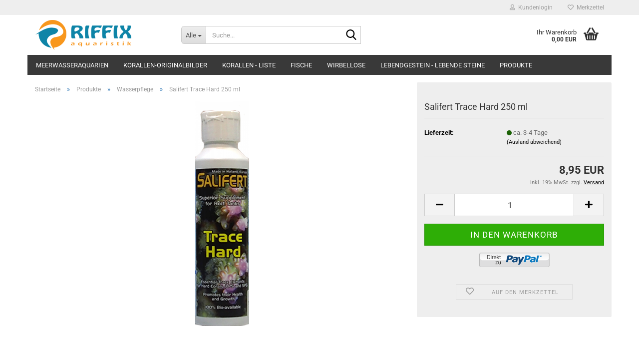

--- FILE ---
content_type: text/html; charset=utf-8
request_url: https://shop.riffix.de/salifert-trace-hard-250-ml.html
body_size: 13972
content:





	<!DOCTYPE html>
	<html xmlns="http://www.w3.org/1999/xhtml" dir="ltr" lang="de">
		
			<head>
				
					
					<!--

					=========================================================
					Shopsoftware by Gambio GmbH (c) 2005-2023 [www.gambio.de]
					=========================================================

					Gambio GmbH offers you highly scalable E-Commerce-Solutions and Services.
					The Shopsoftware is redistributable under the GNU General Public License (Version 2) [http://www.gnu.org/licenses/gpl-2.0.html].
					based on: E-Commerce Engine Copyright (c) 2006 xt:Commerce, created by Mario Zanier & Guido Winger and licensed under GNU/GPL.
					Information and contribution at http://www.xt-commerce.com

					=========================================================
					Please visit our website: www.gambio.de
					=========================================================

					-->
				

                
    

                    
                

				
					<meta name="viewport" content="width=device-width, initial-scale=1, minimum-scale=1.0" />
				

				
					<meta http-equiv="Content-Type" content="text/html; charset=utf-8" />
		<meta name="language" content="de" />
		<meta name="keywords" content="Korallen online kaufen, Seltene Korallen bestellen, golden torch, goniopora, montipora, euphyllia, doktorfische, meerwasser, Onlineshop, webshop, aquaristik shop, meerwasser fische bestellen, meerwassertiere bestellen, korallen, anemonen, wirbellose, abschäumer, rückforderpumpe, Strömungspumpe, meehrwasseraquarium, aquarium kaufen, beste aquarium, günstiger Aquarien, aquarium günstig, bodengrund, led licht, led meerwasser, wassertest, korallenfutter, heilmittel meerwasser, fischkrankheiten, fische kaufen, meerwasserfische kaufen, korallen kaufen, korallen bestellen, Versand, meerwasser versand, aquaristik Hannover, aquaristik versand," />
		<meta name="description" content="Im Riffix Shop können Sie online ein großes Sortiment an Meerwasser Tieren kaufen ✓Fische ✓Korallen ✓Technik ✓Aquarien - jetzt Meerwasserfische Versand mit GO!" />
		<title>Meerwasser Onlineshop | Korallen, Meerwasser Fische kaufen / bestellen, Acropora kaufen, Euphyllia kaufen, Golden torch, Ladengeschäft Hannover / Seelze, Shop, online, Futter, Fischkrankheiten Heilmittel, Meerwasseraquarien, Steinkorallen, Abschäumer, Wirbellose, Meerwasserfische, LED Licht, Händler, Verkäufer, Fachgeschäft.-Salifert Trace Hard 250 ml</title>
		<meta property="og:title" content="Salifert Trace Hard 250 ml" />
		<meta property="og:site_name" content="Riffix Aquaristik" />
		<meta property="og:locale" content="de_DE" />
		<meta property="og:type" content="product" />
		<meta property="og:description" content="" />
		<meta property="og:image" content="https://shop.riffix.de/images/product_images/info_images/Art04010152.png" />

				

								
									

				
					<base href="https://shop.riffix.de/" />
				

				
											
							<link rel="shortcut icon" href="https://shop.riffix.de/images/logos/favicon.ico" type="image/x-icon" />
						
									

				
											
							<link rel="apple-touch-icon" href="https://shop.riffix.de/images/logos/favicon.png" />
						
									

				
											
							<link id="main-css" type="text/css" rel="stylesheet" href="public/theme/styles/system/main.min.css?bust=1767871589" />
						
									

				
					<meta name="robots" content="index,follow" />
		<link rel="canonical" href="https://shop.riffix.de/salifert-trace-hard-250-ml.html" />
		<meta property="og:url" content="https://shop.riffix.de/salifert-trace-hard-250-ml.html">
		
				

				
									
			</head>
		
		
			<body class="page-product-info"
				  data-gambio-namespace="https://shop.riffix.de/public/theme/javascripts/system"
				  data-jse-namespace="https://shop.riffix.de/JSEngine/build"
				  data-gambio-controller="initialize"
				  data-gambio-widget="input_number responsive_image_loader transitions header image_maps modal history dropdown core_workarounds anchor"
				  data-input_number-separator=","
					>

				
					
				

				
									

				
									
		




	



	
		<div id="outer-wrapper" >
			
				<header id="header" class="navbar">
					
	





	<div id="topbar-container">
						
		
					

		
			<div class="navbar-topbar">
				
					<nav data-gambio-widget="menu link_crypter" data-menu-switch-element-position="false" data-menu-events='{"desktop": ["click"], "mobile": ["click"]}' data-menu-ignore-class="dropdown-menu">
						<ul class="nav navbar-nav navbar-right" data-menu-replace="partial">

                            <li class="navbar-topbar-item">
                                <ul id="secondaryNavigation" class="nav navbar-nav ignore-menu">
                                                                    </ul>

                                <script id="secondaryNavigation-menu-template" type="text/mustache">
                                    
                                        <ul id="secondaryNavigation" class="nav navbar-nav">
                                            <li v-for="(item, index) in items" class="navbar-topbar-item hidden-xs content-manager-item">
                                                <a href="javascript:;" :title="item.title" @click="goTo(item.content)">
                                                    <span class="fa fa-arrow-circle-right visble-xs-block"></span>
                                                    {{item.title}}
                                                </a>
                                            </li>
                                        </ul>
                                    
                                </script>
                            </li>

							
															

							
															

							
															

							
															

							
															

							
							
																	
										<li class="dropdown navbar-topbar-item first">
											<a title="Anmeldung" href="/salifert-trace-hard-250-ml.html#" class="dropdown-toggle" data-toggle-hover="dropdown" role="button" aria-label="Kundenlogin">
												
																											
															<span class="fa fa-user-o"></span>
														
																									

												&nbsp;Kundenlogin
											</a>
											




	<ul class="dropdown-menu dropdown-menu-login arrow-top">
		
			<li class="arrow"></li>
		
		
		
			<li class="dropdown-header hidden-xs">Kundenlogin</li>
		
		
		
			<li>
				<form action="https://shop.riffix.de/login.php?action=process" method="post" class="form-horizontal">
					<input type="hidden" name="return_url" value="https://shop.riffix.de/salifert-trace-hard-250-ml.html">
					<input type="hidden" name="return_url_hash" value="2ee7aa9fa9507d2580f660463609cc28465a5a3fd92d7071b47f8761be5c57cc">
					
						<div class="form-group">
                            <label for="box-login-dropdown-login-username" class="form-control sr-only">E-Mail</label>
							<input
                                autocomplete="username"
                                type="email"
                                id="box-login-dropdown-login-username"
                                class="form-control"
                                placeholder="E-Mail"
                                name="email_address"
                                oninput="this.setCustomValidity('')"
                                oninvalid="this.setCustomValidity('Bitte geben Sie eine korrekte Emailadresse ein')"
                            />
						</div>
					
					
                        <div class="form-group password-form-field" data-gambio-widget="show_password">
                            <label for="box-login-dropdown-login-password" class="form-control sr-only">Passwort</label>
                            <input autocomplete="current-password" type="password" id="box-login-dropdown-login-password" class="form-control" placeholder="Passwort" name="password" />
                            <button class="btn show-password hidden" type="button">
                                <i class="fa fa-eye" aria-hidden="true"></i>
                                <span class="sr-only">Toggle Password View</span>
                            </button>
                        </div>
					
					
						<div class="dropdown-footer row">
							
	
								
									<input type="submit" class="btn btn-primary btn-block" value="Anmelden" />
								
								<ul>
									
										<li>
											<a title="Konto erstellen" href="https://shop.riffix.de/shop.php?do=CreateRegistree">
												Konto erstellen
											</a>
										</li>
									
									
										<li>
											<a title="Passwort vergessen?" href="https://shop.riffix.de/password_double_opt.php">
												Passwort vergessen?
											</a>
										</li>
									
								</ul>
							
	

	
						</div>
					
				</form>
			</li>
		
	</ul>


										</li>
									
															

							
																	
										<li class="navbar-topbar-item">
											<a href="https://shop.riffix.de/wish_list.php" title="Merkzettel anzeigen" aria-label="Merkzettel">
												
																											
															<span class="fa fa-heart-o"></span>
														
																									

												&nbsp;Merkzettel
											</a>
										</li>
									
															

							
						</ul>
					</nav>
				
			</div>
		
	</div>




	<div class="inside">

		<div class="row">

		
												
			<div class="navbar-header" data-gambio-widget="mobile_menu">
									
							
		<div id="navbar-brand" class="navbar-brand">
			<a href="https://shop.riffix.de/" title="Riffix Aquaristik">
				<img id="main-header-logo" class="img-responsive" src="https://shop.riffix.de/images/logos/riffixlogo_logo.gif" alt="Riffix Aquaristik-Logo">
			</a>
		</div>
	
					
								
					
	
	
			
	
		<button type="button" class="navbar-toggle" aria-label="navigationbar toggle button" data-mobile_menu-target="#categories .navbar-collapse"
		        data-mobile_menu-body-class="categories-open" data-mobile_menu-toggle-content-visibility>
			<img src="public/theme/images/svgs/bars.svg" class="gx-menu svg--inject" alt="menu bars icon">
		</button>
	
	
	
		<button type="button" class="navbar-toggle cart-icon" data-mobile_menu-location="shopping_cart.php">
			<img src="public/theme/images/svgs/basket.svg" class="gx-cart-basket svg--inject" alt="shopping cart icon">
			<span class="cart-products-count hidden">
				0
			</span>
		</button>
	
	
			
			<button type="button" class="navbar-toggle" aria-label="searchbar toggle button" data-mobile_menu-target=".navbar-search" data-mobile_menu-body-class="search-open"
					data-mobile_menu-toggle-content-visibility>
				<img src="public/theme/images/svgs/search.svg" class="gx-search svg--inject" alt="search icon">
			</button>
		
	
				
			</div>
		

		
							






	<div class="navbar-search collapse">

		
						<p class="navbar-search-header dropdown-header">Suche</p>
		

		
			<form role="search" action="advanced_search_result.php" method="get" data-gambio-widget="live_search">

				<div class="navbar-search-input-group input-group">
					<div class="navbar-search-input-group-btn input-group-btn custom-dropdown" data-dropdown-trigger-change="false" data-dropdown-trigger-no-change="false">

						
							<button aria-label="Suche..." type="button" class="btn btn-default dropdown-toggle" data-toggle="dropdown" aria-haspopup="true" aria-expanded="false">
								<span class="dropdown-name">Alle</span> <span class="caret"></span>
							</button>
						

						
															
									<ul class="dropdown-menu">
																				
												<li><a href="#" data-rel="0">Alle</a></li>
											
																							
													<li><a href="#" data-rel="110">Meerwasseraquarien</a></li>
												
																							
													<li><a href="#" data-rel="40">Korallen-Originalbilder</a></li>
												
																							
													<li><a href="#" data-rel="30">Korallen - Liste</a></li>
												
																							
													<li><a href="#" data-rel="2">Fische</a></li>
												
																							
													<li><a href="#" data-rel="20">Wirbellose</a></li>
												
																							
													<li><a href="#" data-rel="119">Lebendgestein - Lebende Steine</a></li>
												
																							
													<li><a href="#" data-rel="38">Produkte</a></li>
												
																														</ul>
								
													

						
															
                                    <label for="top-search-button-categories-id" class="sr-only">Alle</label>
									<select id="top-search-button-categories-id" name="categories_id">
										<option value="0">Alle</option>
																																	
													<option value="110">Meerwasseraquarien</option>
												
																							
													<option value="40">Korallen-Originalbilder</option>
												
																							
													<option value="30">Korallen - Liste</option>
												
																							
													<option value="2">Fische</option>
												
																							
													<option value="20">Wirbellose</option>
												
																							
													<option value="119">Lebendgestein - Lebende Steine</option>
												
																							
													<option value="38">Produkte</option>
												
																														</select>
								
													

					</div>
					<input type="text" id="search-field-input" name="keywords" placeholder="Suche..." class="form-control search-input" autocomplete="off" />
					
					<button aria-label="Suche..." type="submit" class="form-control-feedback">
						<img src="public/theme/images/svgs/search.svg" class="gx-search-input svg--inject" alt="search icon">
					</button>
					

                    <label for="search-field-input" class="control-label sr-only">Suche...</label>
					

				</div>


									<input type="hidden" value="1" name="inc_subcat" />
				
				
					<div class="navbar-search-footer visible-xs-block">
						
							<button class="btn btn-primary btn-block" type="submit">
								Suche...
							</button>
						
						
							<a href="advanced_search.php" class="btn btn-default btn-block" title="Erweiterte Suche">
								Erweiterte Suche
							</a>
						
					</div>
				

				<div class="search-result-container"></div>

			</form>
		
	</div>


					

		
							
					
	<div class="custom-container">
		
			<div class="inside">
				
											
							<p style="text-align: right;">
	<br />
	&nbsp;
</p>

						
									
			</div>
		
	</div>
				
					

		
    		<!-- layout_header honeygrid -->
							
					


	<nav id="cart-container" class="navbar-cart" data-gambio-widget="menu cart_dropdown" data-menu-switch-element-position="false">
		
			<ul class="cart-container-inner">
				
					<li>
						<a href="https://shop.riffix.de/shopping_cart.php" class="dropdown-toggle">
							
								<img src="public/theme/images/svgs/basket.svg" alt="shopping cart icon" class="gx-cart-basket svg--inject">
								<span class="cart">
									Ihr Warenkorb<br />
									<span class="products">
										0,00 EUR
									</span>
								</span>
							
							
																	<span class="cart-products-count hidden">
										
									</span>
															
						</a>

						
							



	<ul class="dropdown-menu arrow-top cart-dropdown cart-empty">
		
			<li class="arrow"></li>
		
	
		
					
	
		
            <script>
            function ga4ViewCart() {
                console.log('GA4 is disabled');
            }
        </script>
    
			<li class="cart-dropdown-inside">
		
				
									
				
									
						<div class="cart-empty">
							Sie haben noch keine Artikel in Ihrem Warenkorb.
						</div>
					
								
			</li>
		
	</ul>
						
					</li>
				
			</ul>
		
	</nav>

				
					

		</div>

	</div>









	<noscript>
		<div class="alert alert-danger noscript-notice" role="alert">
			JavaScript ist in Ihrem Browser deaktiviert. Aktivieren Sie JavaScript, um alle Funktionen des Shops nutzen und alle Inhalte sehen zu können.
		</div>
	</noscript>



			
						


	<div id="categories">
		<div class="navbar-collapse collapse">
			
				<nav class="navbar-default navbar-categories" data-gambio-widget="menu">
					
						<ul class="level-1 nav navbar-nav">
                             
															
									<li class="dropdown level-1-child" data-id="110">
										
											<a class="dropdown-toggle" href="https://shop.riffix.de/meerwasseraquarien/" title="Meerwasseraquarien">
												
													Meerwasseraquarien
												
																							</a>
										
										
										
																							
													<ul data-level="2" class="level-2 dropdown-menu dropdown-menu-child">
														
															<li class="enter-category hidden-sm hidden-md hidden-lg show-more">
																
																	<a class="dropdown-toggle" href="https://shop.riffix.de/meerwasseraquarien/" title="Meerwasseraquarien">
																		
																			Meerwasseraquarien anzeigen
																		
																	</a>
																
															</li>
														
														
																																																																																																																																																			
																													
																															
																	<li class="level-2-child">
																		<a href="https://shop.riffix.de/meerwasseraquarien/aquamedic/" title="Aqua Medic">
																			Aqua Medic
																		</a>
																																			</li>
																
																															
																	<li class="level-2-child">
																		<a href="https://shop.riffix.de/meerwasseraquarien/nach-mass/" title="Nach Maß">
																			Nach Maß
																		</a>
																																			</li>
																
																													
																												
														
															<li class="enter-category hidden-more hidden-xs">
																<a class="dropdown-toggle col-xs-6"
																   href="https://shop.riffix.de/meerwasseraquarien/"
																   title="Meerwasseraquarien">Meerwasseraquarien anzeigen</a>
							
																<span class="close-menu-container col-xs-6">
																	<span class="close-flyout">
																		<i class="fa fa-close"></i>
																	</span>
																</span>
															</li>
														
													
													</ul>
												
																					
										
									</li>
								
															
									<li class="dropdown level-1-child" data-id="40">
										
											<a class="dropdown-toggle" href="https://shop.riffix.de/wysiwyg/" title="Korallen-Originalbilder">
												
													Korallen-Originalbilder
												
																							</a>
										
										
										
																							
													<ul data-level="2" class="level-2 dropdown-menu dropdown-menu-child">
														
															<li class="enter-category hidden-sm hidden-md hidden-lg show-more">
																
																	<a class="dropdown-toggle" href="https://shop.riffix.de/wysiwyg/" title="Korallen-Originalbilder">
																		
																			Korallen-Originalbilder anzeigen
																		
																	</a>
																
															</li>
														
														
																																																																																																																																																																																																															
																													
																															
																	<li class="level-2-child">
																		<a href="https://shop.riffix.de/wysiwyg/LPS-KORALLEN/" title="LPS & Weich">
																			LPS & Weich
																		</a>
																																			</li>
																
																															
																	<li class="level-2-child">
																		<a href="https://shop.riffix.de/wysiwyg/muscheln/" title="Muscheln">
																			Muscheln
																		</a>
																																			</li>
																
																															
																	<li class="level-2-child">
																		<a href="https://shop.riffix.de/wysiwyg/SPS-KORALLEN/" title="SPS">
																			SPS
																		</a>
																																			</li>
																
																													
																												
														
															<li class="enter-category hidden-more hidden-xs">
																<a class="dropdown-toggle col-xs-6"
																   href="https://shop.riffix.de/wysiwyg/"
																   title="Korallen-Originalbilder">Korallen-Originalbilder anzeigen</a>
							
																<span class="close-menu-container col-xs-6">
																	<span class="close-flyout">
																		<i class="fa fa-close"></i>
																	</span>
																</span>
															</li>
														
													
													</ul>
												
																					
										
									</li>
								
															
									<li class="dropdown level-1-child" data-id="30">
										
											<a class="dropdown-toggle" href="https://shop.riffix.de/korallen/" title="Korallen - Liste">
												
													Korallen - Liste
												
																							</a>
										
										
										
																							
													<ul data-level="2" class="level-2 dropdown-menu dropdown-menu-child">
														
															<li class="enter-category hidden-sm hidden-md hidden-lg show-more">
																
																	<a class="dropdown-toggle" href="https://shop.riffix.de/korallen/" title="Korallen - Liste">
																		
																			Korallen - Liste anzeigen
																		
																	</a>
																
															</li>
														
														
																																																																																																																																																																																																																																																																																																																																																																																																			
																													
																															
																	<li class="level-2-child">
																		<a href="https://shop.riffix.de/korallen/lps/" title="LPS">
																			LPS
																		</a>
																																			</li>
																
																															
																	<li class="level-2-child">
																		<a href="https://shop.riffix.de/korallen/sps/" title="SPS">
																			SPS
																		</a>
																																			</li>
																
																															
																	<li class="level-2-child">
																		<a href="https://shop.riffix.de/korallen/Weichkorallen/" title="Weichkorallen">
																			Weichkorallen
																		</a>
																																			</li>
																
																															
																	<li class="level-2-child">
																		<a href="https://shop.riffix.de/korallen/Zoanthus/" title="Krustenanemonen (Zoanthus)">
																			Krustenanemonen (Zoanthus)
																		</a>
																																			</li>
																
																															
																	<li class="level-2-child">
																		<a href="https://shop.riffix.de/korallen/Scheibenanemonen/" title="Scheibenanemonen">
																			Scheibenanemonen
																		</a>
																																			</li>
																
																															
																	<li class="level-2-child">
																		<a href="https://shop.riffix.de/korallen/Zylinderrosen/" title="Zylinderrosen">
																			Zylinderrosen
																		</a>
																																			</li>
																
																													
																												
														
															<li class="enter-category hidden-more hidden-xs">
																<a class="dropdown-toggle col-xs-6"
																   href="https://shop.riffix.de/korallen/"
																   title="Korallen - Liste">Korallen - Liste anzeigen</a>
							
																<span class="close-menu-container col-xs-6">
																	<span class="close-flyout">
																		<i class="fa fa-close"></i>
																	</span>
																</span>
															</li>
														
													
													</ul>
												
																					
										
									</li>
								
															
									<li class="dropdown level-1-child" data-id="2">
										
											<a class="dropdown-toggle" href="https://shop.riffix.de/meerwasserfische/" title="Fische">
												
													Fische
												
																							</a>
										
										
										
																							
													<ul data-level="2" class="level-2 dropdown-menu dropdown-menu-child">
														
															<li class="enter-category hidden-sm hidden-md hidden-lg show-more">
																
																	<a class="dropdown-toggle" href="https://shop.riffix.de/meerwasserfische/" title="Fische">
																		
																			Fische anzeigen
																		
																	</a>
																
															</li>
														
														
																																																																																																																																																																																																																																																																																																																																																																																																																																																																																																																																																																																																																																																																																																																																																																																																																																																																																																																																																																																																																																																																																																																																																																																																																																																																																																																																																																																																			
																													
																															
																	<li class="level-2-child">
																		<a href="https://shop.riffix.de/meerwasserfische/anemonenfische/" title="Anemonenfische">
																			Anemonenfische
																		</a>
																																			</li>
																
																															
																	<li class="level-2-child">
																		<a href="https://shop.riffix.de/meerwasserfische/anglerfische/" title="Anglerfische">
																			Anglerfische
																		</a>
																																			</li>
																
																															
																	<li class="level-2-child">
																		<a href="https://shop.riffix.de/meerwasserfische/Opistognathus-aurifrons-Goldstirn-Brunnenbauer--Kieferfisch/" title="Brunnenbauer">
																			Brunnenbauer
																		</a>
																																			</li>
																
																															
																	<li class="level-2-child">
																		<a href="https://shop.riffix.de/meerwasserfische/doktorfische/" title="Doktorfische">
																			Doktorfische
																		</a>
																																			</li>
																
																															
																	<li class="level-2-child">
																		<a href="https://shop.riffix.de/meerwasserfische/drueckerfische/" title="Drückerfische">
																			Drückerfische
																		</a>
																																			</li>
																
																															
																	<li class="level-2-child">
																		<a href="https://shop.riffix.de/meerwasserfische/falterfische/" title="Falterfische">
																			Falterfische
																		</a>
																																			</li>
																
																															
																	<li class="level-2-child">
																		<a href="https://shop.riffix.de/meerwasserfische/anemonenfische-11/" title="Feilenfische">
																			Feilenfische
																		</a>
																																			</li>
																
																															
																	<li class="level-2-child">
																		<a href="https://shop.riffix.de/meerwasserfische/grundeln/" title="Grundeln">
																			Grundeln
																		</a>
																																			</li>
																
																															
																	<li class="level-2-child">
																		<a href="https://shop.riffix.de/meerwasserfische/kaiserfische/" title="Kaiserfische">
																			Kaiserfische
																		</a>
																																			</li>
																
																															
																	<li class="level-2-child">
																		<a href="https://shop.riffix.de/meerwasserfische/kaninchenfische/" title="Kaninchenfische">
																			Kaninchenfische
																		</a>
																																			</li>
																
																															
																	<li class="level-2-child">
																		<a href="https://shop.riffix.de/meerwasserfische/kofferfische/" title="Kofferfische">
																			Kofferfische
																		</a>
																																			</li>
																
																															
																	<li class="level-2-child">
																		<a href="https://shop.riffix.de/meerwasserfische/korallenwaechter/" title="Korallenwächter">
																			Korallenwächter
																		</a>
																																			</li>
																
																															
																	<li class="level-2-child">
																		<a href="https://shop.riffix.de/meerwasserfische/kugelfisch/" title="Kugelfisch">
																			Kugelfisch
																		</a>
																																			</li>
																
																															
																	<li class="level-2-child">
																		<a href="https://shop.riffix.de/meerwasserfische/leierfische/" title="Leierfische">
																			Leierfische
																		</a>
																																			</li>
																
																															
																	<li class="level-2-child">
																		<a href="https://shop.riffix.de/meerwasserfische/lippfische/" title="Lippfische">
																			Lippfische
																		</a>
																																			</li>
																
																															
																	<li class="level-2-child">
																		<a href="https://shop.riffix.de/meerwasserfische/papageifische/" title="Papageifische">
																			Papageifische
																		</a>
																																			</li>
																
																															
																	<li class="level-2-child">
																		<a href="https://shop.riffix.de/meerwasserfische/riffbarsche/" title="Riffbarsche">
																			Riffbarsche
																		</a>
																																			</li>
																
																															
																	<li class="level-2-child">
																		<a href="https://shop.riffix.de/meerwasserfische/schleimfische/" title="Schleimfische">
																			Schleimfische
																		</a>
																																			</li>
																
																															
																	<li class="level-2-child">
																		<a href="https://shop.riffix.de/meerwasserfische/seenadeln/" title="Seenadeln">
																			Seenadeln
																		</a>
																																			</li>
																
																															
																	<li class="level-2-child">
																		<a href="https://shop.riffix.de/meerwasserfische/skorpionfische/" title="Skorpionfische">
																			Skorpionfische
																		</a>
																																			</li>
																
																															
																	<li class="level-2-child">
																		<a href="https://shop.riffix.de/meerwasserfische/sonstige/" title="Sonstige Fische">
																			Sonstige Fische
																		</a>
																																			</li>
																
																															
																	<li class="level-2-child">
																		<a href="https://shop.riffix.de/meerwasserfische/wimpelfische/" title="Wimpelfische">
																			Wimpelfische
																		</a>
																																			</li>
																
																													
																												
														
															<li class="enter-category hidden-more hidden-xs">
																<a class="dropdown-toggle col-xs-6"
																   href="https://shop.riffix.de/meerwasserfische/"
																   title="Fische">Fische anzeigen</a>
							
																<span class="close-menu-container col-xs-6">
																	<span class="close-flyout">
																		<i class="fa fa-close"></i>
																	</span>
																</span>
															</li>
														
													
													</ul>
												
																					
										
									</li>
								
															
									<li class="dropdown level-1-child" data-id="20">
										
											<a class="dropdown-toggle" href="https://shop.riffix.de/wirbellose/" title="Wirbellose">
												
													Wirbellose
												
																							</a>
										
										
										
																							
													<ul data-level="2" class="level-2 dropdown-menu dropdown-menu-child">
														
															<li class="enter-category hidden-sm hidden-md hidden-lg show-more">
																
																	<a class="dropdown-toggle" href="https://shop.riffix.de/wirbellose/" title="Wirbellose">
																		
																			Wirbellose anzeigen
																		
																	</a>
																
															</li>
														
														
																																																																																																																																																																																																																																																																																																																																																																																																																																																																																																																																																																																																																																																																																																																																																																											
																													
																															
																	<li class="level-2-child">
																		<a href="https://shop.riffix.de/wirbellose/Anemonen/" title="Anemonen">
																			Anemonen
																		</a>
																																			</li>
																
																															
																	<li class="level-2-child">
																		<a href="https://shop.riffix.de/wirbellose/cleaning-crew-algen-und-restefresser/" title="Cleaning Crew/ Algen und Restefresser">
																			Cleaning Crew/ Algen und Restefresser
																		</a>
																																			</li>
																
																															
																	<li class="level-2-child">
																		<a href="https://shop.riffix.de/wirbellose/Einsiedler/" title="Einsiedler">
																			Einsiedler
																		</a>
																																			</li>
																
																															
																	<li class="level-2-child">
																		<a href="https://shop.riffix.de/wirbellose/garnelen/" title="Garnelen">
																			Garnelen
																		</a>
																																			</li>
																
																															
																	<li class="level-2-child">
																		<a href="https://shop.riffix.de/wirbellose/Krabben/" title="Krabben">
																			Krabben
																		</a>
																																			</li>
																
																															
																	<li class="level-2-child">
																		<a href="https://shop.riffix.de/wirbellose/Muscheln/" title="Muscheln">
																			Muscheln
																		</a>
																																			</li>
																
																															
																	<li class="level-2-child">
																		<a href="https://shop.riffix.de/wirbellose/Rohrenwuermer/" title="Rohrenwürmer">
																			Rohrenwürmer
																		</a>
																																			</li>
																
																															
																	<li class="level-2-child">
																		<a href="https://shop.riffix.de/wirbellose/schnecken/" title="Schnecken">
																			Schnecken
																		</a>
																																			</li>
																
																															
																	<li class="level-2-child">
																		<a href="https://shop.riffix.de/wirbellose/Seehasen/" title="Seehasen">
																			Seehasen
																		</a>
																																			</li>
																
																															
																	<li class="level-2-child">
																		<a href="https://shop.riffix.de/wirbellose/Seeigel/" title="Seeigel">
																			Seeigel
																		</a>
																																			</li>
																
																															
																	<li class="level-2-child">
																		<a href="https://shop.riffix.de/wirbellose/Seesterne/" title="Seesterne">
																			Seesterne
																		</a>
																																			</li>
																
																															
																	<li class="level-2-child">
																		<a href="https://shop.riffix.de/wirbellose/sepia/" title="Seewalzen / Seegurken">
																			Seewalzen / Seegurken
																		</a>
																																			</li>
																
																													
																												
														
															<li class="enter-category hidden-more hidden-xs">
																<a class="dropdown-toggle col-xs-6"
																   href="https://shop.riffix.de/wirbellose/"
																   title="Wirbellose">Wirbellose anzeigen</a>
							
																<span class="close-menu-container col-xs-6">
																	<span class="close-flyout">
																		<i class="fa fa-close"></i>
																	</span>
																</span>
															</li>
														
													
													</ul>
												
																					
										
									</li>
								
															
									<li class="level-1-child" data-id="119">
										
											<a class="dropdown-toggle" href="https://shop.riffix.de/lebendgestein-lebende-steine/" title="Lebendgestein - Lebende Steine">
												
													Lebendgestein - Lebende Steine
												
																							</a>
										
										
										
																					
										
									</li>
								
															
									<li class="dropdown level-1-child" data-id="38">
										
											<a class="dropdown-toggle" href="https://shop.riffix.de/produkte/" title="Produkte">
												
													Produkte
												
																							</a>
										
										
										
																							
													<ul data-level="2" class="level-2 dropdown-menu dropdown-menu-child">
														
															<li class="enter-category hidden-sm hidden-md hidden-lg show-more">
																
																	<a class="dropdown-toggle" href="https://shop.riffix.de/produkte/" title="Produkte">
																		
																			Produkte anzeigen
																		
																	</a>
																
															</li>
														
														
																																																																																																																																																																																																																																																																																																																																																																																																																																																																																																																																																																																																																																																																																																																																																																																																																																																																																																			
																													
																															
																	<li class="level-2-child">
																		<a href="https://shop.riffix.de/produkte/bakterien-co/" title="Bakterien und Heilmittel">
																			Bakterien und Heilmittel
																		</a>
																																			</li>
																
																															
																	<li class="level-2-child">
																		<a href="https://shop.riffix.de/produkte/bodengrund/" title="Bodengrund">
																			Bodengrund
																		</a>
																																			</li>
																
																															
																	<li class="level-2-child">
																		<a href="https://shop.riffix.de/produkte/filtermedien/" title="Filtermedien">
																			Filtermedien
																		</a>
																																			</li>
																
																															
																	<li class="level-2-child">
																		<a href="https://shop.riffix.de/produkte/fischfutter/" title="Fischfutter">
																			Fischfutter
																		</a>
																																			</li>
																
																															
																	<li class="level-2-child">
																		<a href="https://shop.riffix.de/produkte/kleber-korallenkleber/" title="Kleber Korallenkleber">
																			Kleber Korallenkleber
																		</a>
																																			</li>
																
																															
																	<li class="level-2-child">
																		<a href="https://shop.riffix.de/produkte/korallenfutter/" title="Korallenfutter">
																			Korallenfutter
																		</a>
																																			</li>
																
																															
																	<li class="level-2-child">
																		<a href="https://shop.riffix.de/produkte/korallenpflege/" title="Korallenpflege">
																			Korallenpflege
																		</a>
																																			</li>
																
																															
																	<li class="level-2-child">
																		<a href="https://shop.riffix.de/produkte/red-sea-57/" title="RED SEA">
																			RED SEA
																		</a>
																																			</li>
																
																															
																	<li class="level-2-child">
																		<a href="https://shop.riffix.de/produkte/Riffkeramik-und-Ablegersteine/" title="Riffkeramik und Ablegersteine">
																			Riffkeramik und Ablegersteine
																		</a>
																																			</li>
																
																															
																	<li class="level-2-child">
																		<a href="https://shop.riffix.de/produkte/dekoration/" title="Rocks">
																			Rocks
																		</a>
																																			</li>
																
																															
																	<li class="level-2-child">
																		<a href="https://shop.riffix.de/produkte/salz/" title="Salz">
																			Salz
																		</a>
																																			</li>
																
																															
																	<li class="level-2-child active">
																		<a href="https://shop.riffix.de/produkte/wasserpflege/" title="Wasserpflege">
																			Wasserpflege
																		</a>
																																			</li>
																
																															
																	<li class="level-2-child">
																		<a href="https://shop.riffix.de/produkte/wassertest/" title="Wassertest">
																			Wassertest
																		</a>
																																			</li>
																
																															
																	<li class="level-2-child">
																		<a href="https://shop.riffix.de/gutscheine/" title="Gutscheine">
																			Gutscheine
																		</a>
																																			</li>
																
																													
																												
														
															<li class="enter-category hidden-more hidden-xs">
																<a class="dropdown-toggle col-xs-6"
																   href="https://shop.riffix.de/produkte/"
																   title="Produkte">Produkte anzeigen</a>
							
																<span class="close-menu-container col-xs-6">
																	<span class="close-flyout">
																		<i class="fa fa-close"></i>
																	</span>
																</span>
															</li>
														
													
													</ul>
												
																					
										
									</li>
								
														
							



	
					
				<li id="mainNavigation" class="custom custom-entries hidden-xs">
									</li>
			

            <script id="mainNavigation-menu-template" type="text/mustache">
                
				    <li id="mainNavigation" class="custom custom-entries hidden-xs">
                        <a v-for="(item, index) in items" href="javascript:;" @click="goTo(item.content)">
                            {{item.title}}
                        </a>
                    </li>
                
            </script>

						


							
							
								<li class="dropdown dropdown-more" style="display: none">
									<a class="dropdown-toggle" href="#" title="">
										Weitere
									</a>
									<ul class="level-2 dropdown-menu ignore-menu"></ul>
								</li>
							
			
						</ul>
					
				</nav>
			
		</div>
	</div>

		
					</header>
			

			
				
				

			
				<div id="wrapper">
					<div class="row">

						
							<div id="main">
								<div class="main-inside">
									
										
	
			<script type="application/ld+json">{"@context":"https:\/\/schema.org","@type":"BreadcrumbList","itemListElement":[{"@type":"ListItem","position":1,"name":"Startseite","item":"https:\/\/shop.riffix.de\/"},{"@type":"ListItem","position":2,"name":"Produkte","item":"https:\/\/shop.riffix.de\/produkte\/"},{"@type":"ListItem","position":3,"name":"Wasserpflege","item":"https:\/\/shop.riffix.de\/produkte\/wasserpflege\/"},{"@type":"ListItem","position":4,"name":"Salifert Trace Hard 250 ml","item":"https:\/\/shop.riffix.de\/salifert-trace-hard-250-ml.html"}]}</script>
	    
		<div id="breadcrumb_navi">
            				<span class="breadcrumbEntry">
													<a href="https://shop.riffix.de/" class="headerNavigation" >
								<span aria-label="Startseite">Startseite</span>
							</a>
											</span>
                <span class="breadcrumbSeparator"> &raquo; </span>            				<span class="breadcrumbEntry">
													<a href="https://shop.riffix.de/produkte/" class="headerNavigation" >
								<span aria-label="Produkte">Produkte</span>
							</a>
											</span>
                <span class="breadcrumbSeparator"> &raquo; </span>            				<span class="breadcrumbEntry">
													<a href="https://shop.riffix.de/produkte/wasserpflege/" class="headerNavigation" >
								<span aria-label="Wasserpflege">Wasserpflege</span>
							</a>
											</span>
                <span class="breadcrumbSeparator"> &raquo; </span>            				<span class="breadcrumbEntry">
													<span aria-label="Salifert Trace Hard 250 ml">Salifert Trace Hard 250 ml</span>
                        					</span>
                            		</div>
    


									

									
										<div id="shop-top-banner">
																					</div>
									

									




	
		
	

			<script type="application/ld+json">
			{"@context":"http:\/\/schema.org","@type":"Product","name":"Salifert Trace Hard 250 ml","description":"","image":["https:\/\/shop.riffix.de\/images\/product_images\/info_images\/Art04010152.png"],"url":"https:\/\/shop.riffix.de\/salifert-trace-hard-250-ml.html","itemCondition":"NewCondition","offers":{"@type":"Offer","availability":"InStock","price":"8.95","priceCurrency":"EUR","priceSpecification":{"@type":"http:\/\/schema.org\/PriceSpecification","price":"8.95","priceCurrency":"EUR","valueAddedTaxIncluded":true},"url":"https:\/\/shop.riffix.de\/salifert-trace-hard-250-ml.html","priceValidUntil":"2100-01-01 00:00:00"}}
		</script>
		<div class="product-info product-info-default row">
		
		
			<div id="product_image_layer">
			
	<div class="product-info-layer-image">
		<div class="product-info-image-inside">
										


    		<script>
            
            window.addEventListener('DOMContentLoaded', function(){
				$.extend(true, $.magnificPopup.defaults, { 
					tClose: 'Schlie&szlig;en (Esc)', // Alt text on close button
					tLoading: 'L&auml;dt...', // Text that is displayed during loading. Can contain %curr% and %total% keys
					
					gallery: { 
						tPrev: 'Vorgänger (Linke Pfeiltaste)', // Alt text on left arrow
						tNext: 'Nachfolger (Rechte Pfeiltaste)', // Alt text on right arrow
						tCounter: '%curr% von %total%' // Markup for "1 of 7" counter
						
					}
				});
			});
            
		</script>
    



	
			
	
	<div>
		<div id="product-info-layer-image" class="swiper-container" data-gambio-_widget="swiper" data-swiper-target="" data-swiper-controls="#product-info-layer-thumbnails" data-swiper-slider-options='{"breakpoints": [], "initialSlide": 0, "pagination": ".js-product-info-layer-image-pagination", "nextButton": ".js-product-info-layer-image-button-next", "prevButton": ".js-product-info-layer-image-button-prev", "effect": "fade", "autoplay": null, "initialSlide": ""}' >
			<div class="swiper-wrapper" >
			
				
											
															
																	

								
																			
																					
																	

								
									
			<div class="swiper-slide" >
				<div class="swiper-slide-inside ">
									
						<img class="img-responsive"
                                loading="lazy"
																								src="images/product_images/popup_images/Art04010152.png"
								 alt="Salifert Trace Hard 250 ml"								 title="Salifert Trace Hard 250 ml"								 data-magnifier-src="images/product_images/original_images/Art04010152.png"						/>
					
							</div>
			</div>
	
								
													
									
			</div>
			
			
				<script type="text/mustache">
					<template>
						
							{{#.}}
								<div class="swiper-slide {{className}}">
									<div class="swiper-slide-inside">
										<img loading="lazy" {{{srcattr}}} alt="{{title}}" title="{{title}}" />
									</div>
								</div>
							{{/.}}
						
					</template>
				</script>
			
			
	</div>
	
	
			
	
	</div>
	
	
			

								</div>
	</div>

			

			</div>
					

		
			<div class="product-info-content col-xs-12" data-gambio-widget="cart_handler" data-cart_handler-page="product-info">

				
					<div class="row">
						
						
							<div class="product-info-title-mobile  col-xs-12 visible-xs-block visible-sm-block">
								
									<span>Salifert Trace Hard 250 ml</span>
								

								
									<div>
																			</div>
								
							</div>
						

						
							
						

						
								
		<div class="product-info-stage col-xs-12 col-md-8 centered">

			<div id="image-collection-container">
					
		<div class="product-info-image " data-gambio-widget="image_gallery_lightbox">
			<div class="product-info-image-inside">
				


    		<script>
            
            window.addEventListener('DOMContentLoaded', function(){
				$.extend(true, $.magnificPopup.defaults, { 
					tClose: 'Schlie&szlig;en (Esc)', // Alt text on close button
					tLoading: 'L&auml;dt...', // Text that is displayed during loading. Can contain %curr% and %total% keys
					
					gallery: { 
						tPrev: 'Vorgänger (Linke Pfeiltaste)', // Alt text on left arrow
						tNext: 'Nachfolger (Rechte Pfeiltaste)', // Alt text on right arrow
						tCounter: '%curr% von %total%' // Markup for "1 of 7" counter
						
					}
				});
			});
            
		</script>
    



	
			
	
	<div>
		<div id="product_image_swiper" class="swiper-container" data-gambio-widget="swiper" data-swiper-target="" data-swiper-controls="#product_thumbnail_swiper, #product_thumbnail_swiper_mobile" data-swiper-slider-options='{"breakpoints": [], "initialSlide": 0, "pagination": ".js-product_image_swiper-pagination", "nextButton": ".js-product_image_swiper-button-next", "prevButton": ".js-product_image_swiper-button-prev", "effect": "fade", "autoplay": null}' >
			<div class="swiper-wrapper" >
			
				
											
															
																	

								
																	

								
									
			<div class="swiper-slide" >
				<div class="swiper-slide-inside ">
									
						<a onclick="return false" href="images/product_images/original_images/Art04010152.png" title="Salifert Trace Hard 250 ml">
							<img class="img-responsive"
                                    loading="lazy"
																											src="images/product_images/info_images/Art04010152.png"
									 alt="Salifert Trace Hard 250 ml"									 title="Salifert Trace Hard 250 ml"									 data-magnifier-src="images/product_images/original_images/Art04010152.png"							/>
						</a>
					
							</div>
			</div>
	
								
													
									
			</div>
			
			
				<script type="text/mustache">
					<template>
						
							{{#.}}
								<div class="swiper-slide {{className}}">
									<div class="swiper-slide-inside">
										<img loading="lazy" {{{srcattr}}} alt="{{title}}" title="{{title}}" />
									</div>
								</div>
							{{/.}}
						
					</template>
				</script>
			
			
	</div>
	
	
			
	
	</div>
	
	
			

			</div>
			<input type="hidden" id="current-gallery-hash" value="af38b31f6fe421ea280cbdaf56a545bf">
		</div>
	

			</div>

			
                
							

		</div>
	

						
						
						
														<div class="product-info-details col-xs-12 col-md-4" data-gambio-widget="stickybox product_min_height_fix">
				
								
									<div class="loading-overlay"></div>
									<div class="magnifier-overlay"></div>
									<div class="magnifier-target">
										<div class="preloader"></div>
									</div>
								

								
																	
				
								
									
								
								
								
									<form action="product_info.php?gm_boosted_product=salifert-trace-hard-250-ml&amp;products_id=606&amp;action=add_product" class="form-horizontal js-product-form product-info">
										<input type="hidden" id="update-gallery-hash" name="galleryHash" value="">
										
											<div class="hidden-xs hidden-sm ribbon-spacing">
												
																									
											</div>
										
										
										
    
											<h1 class="product-info-title-desktop  hidden-xs hidden-sm">Salifert Trace Hard 250 ml</h1>
										
					
										
																							
													<dl class="dl-horizontal">
														
																
		<dt class="col-xs-4 text-left model-number"  style="display: none" >
			Art.Nr.:
		</dt>
		<dd class="col-xs-8 model-number model-number-text"  style="display: none" >
			
		</dd>
	
														

														
																
		<dt class="col-xs-4 text-left">
			
				<span>
					Lieferzeit:
				</span>
			
		</dt>
		<dd class="col-xs-8">
							
					<span class="img-shipping-time">
						<img loading="lazy" src="images/icons/status/green.png" alt="ca. 3-4 Tage" />
					</span>
				
						
				<span class="products-shipping-time-value">
					ca. 3-4 Tage 
				</span>
			
			
			
				<a class="js-open-modal text-small abroad-shipping-info" data-modal-type="iframe" data-modal-settings='{"title": "Lieferzeit:"}' href="popup/Versand-und-Zahlungsbedingungen.html" rel="nofollow">
					(Ausland abweichend)
				</a>
			
			
					</dd>
	
														

														
															
    <dt class="col-xs-4 text-left products-quantity"  style="display: none">
        Lagerbestand:
    </dt>
    <dd class="col-xs-8 products-quantity"  style="display: none">
        
            <span class="products-quantity-value">
                
            </span>
        
                    
                Stück
            
            </dd>

														
	
														
															
	
														
							
														
																													

														
																													
													</dl>
												
																					
					
										
											
										
					
										
											
<div class="modifiers-selection">
        </div>

										
					
										
											
										
					
										
											
	
										
					
										
																					
					
										
																					
					
										
                                                                                            <div class="cart-error-msg alert alert-danger" role="alert"></div>
                                            										
					
										
											<div class="price-container">
												
													<div class="price-calc-container" id="attributes-calc-price">

														
															


	<div class="current-price-container">
		
							8,95 EUR

									
	</div>
	
		<p class="tax-shipping-text text-small">
			inkl. 19% MwSt. zzgl. 
				<a class="gm_shipping_link lightbox_iframe" href="https://shop.riffix.de/popup/Versand-und-Zahlungsbedingungen.html"
						target="_self"
						rel="nofollow"
						data-modal-settings='{"title":"Versand", "sectionSelector": ".content_text", "bootstrapClass": "modal-lg"}'>
					<span style="text-decoration:underline">Versand</span>
		        </a>
		</p>
	
														
							
														
																															
																																	
																													
															
    
																



	<div class="row">
		<input type="hidden" name="products_id" id="products-id" value="606" />
					
				<div class="input-number" data-type="float" data-stepping="1">
	
					
											
					
						<div class="input-group">
                            <a role="button" aria-label="Menge reduzieren" class="btn btn-default btn-lg btn-minus"><span class="fa fa-minus"></span></a>
							<input aria-label="Anzahl" type="number" step="1" class="form-control input-lg pull-right js-calculate-qty" value="1" id="attributes-calc-quantity" name="products_qty" />
							<a role="button" aria-label="Menge erhöhen" class="input-group-btn btn btn-default btn-lg btn-plus"><span class="fa fa-plus"></span></a>
						</div>
					
	
				</div>
			
			
			
				<div class="button-container">
					<input name="btn-add-to-cart" type="submit" class="btn btn-lg btn-buy btn-block js-btn-add-to-cart" value="In den Warenkorb" title="In den Warenkorb" />
					<button name="btn-add-to-cart-fake" onClick="void(0)" class="btn-add-to-cart-fake btn btn-lg btn-buy btn-block " value="" title="In den Warenkorb" style="display: none; margin-top: 0" >In den Warenkorb</button>
				</div>
			
				
		
				<div class="paypal-ec-button-container">
			<img class="paypal-ec-button" src="https://shop.riffix.de/images/icons/paypal/SilverBtn_DE.png" alt="PayPal ECS"
                 loading="lazy"
				 data-gambio-widget="paypal_ec_button"
				 data-paypal_ec_button-page="product"
				 data-paypal_ec_button-redirect="false"
				 data-paypal_ec_button-display-cart="true"/>
		</div>
				

		
    
		
	<div class="paypal-installments paypal-installments-product" data-ppinst-pos="product" data-partner-attribution-id="GambioGmbH_Cart_Hub_PPXO"></div>
	<div id="easycredit-ratenrechner-product" class="easycredit-rr-container"
		 data-easycredithub-namespace="GXModules/Gambio/Hub/Build/Shop/Themes/All/Javascript/easycredithub"
		 data-easycredithub-widget="easycreditloader"></div>


		<div class="product-info-links">
			
									
						<div class="wishlist-container">
							<a href="#" class="btn-wishlist btn btn-block btn-sm " title="Auf den Merkzettel">
								<span class="col-xs-2 btn-icon">
									<i class="fa fa-heart-o"></i> 
								</span>
								
								<span class="col-xs-10 btn-text">
									Auf den Merkzettel
								</span>
							</a>
						</div>
					
							

			
							

			
							
		</div>
		
		
			<script id="product-details-text-phrases" type="application/json">
				{
					"productsInCartSuffix": " Artikel im Warenkorb", "showCart": "Warenkorb anzeigen"
				}
			</script>
		
	</div>

															
    
														
							
													</div>
												
											</div>
										
					
									</form>
								
							</div>
						
			
						
							<div class="product-info-description col-md-8" data-gambio-widget="tabs">
								



	
			

	
								

	
			

							</div>
						
			
						
													
			
						
							<div class="product-info-share col-md-8">
									
		<div data-gambio-widget="social_share"
		     data-social_share-whatsapp		     data-social_share-facebook		     		     >
		</div>
	
							</div>
						
			
						
													
			
					</div><!-- // .row -->
				
			</div><!-- // .product-info-content -->
		
	
		
			<div class="product-info-listings col-xs-12 clearfix" data-gambio-widget="product_hover">
				
	
		
	

	
		
	
	
	
		
	
	
	
			
	
	
			
			</div>
		
	
	</div><!-- // .product-info -->

	

								</div>
							</div>
						

						
							
    <aside id="left">
        
                            <div id="gm_box_pos_1" class="gm_box_container">


	<div class="box box-categories panel panel-default">
		<nav class="navbar-categories-left"
			 data-gambio-widget="menu"
			 data-menu-menu-type="vertical"
			 data-menu-unfold-level="0"
			 data-menu-accordion="true"
			 data-menu-show-all-link="true"
		>

			
				<ul class="level-1 nav">
					

					
													<li class="dropdown level-1-child"
								data-id="110">
								<a class="dropdown-toggle "
								   href="https://shop.riffix.de/meerwasseraquarien/"
								   title="Meerwasseraquarien">
																		Meerwasseraquarien								</a>

																	<ul data-level="2" class="level-2 dropdown-menu dropdown-menu-child">
										<li class="enter-category show">
											<a class="dropdown-toggle"
											   href="https://shop.riffix.de/meerwasseraquarien/"
											   title="Meerwasseraquarien">Meerwasseraquarien anzeigen</a>
										</li>

										
													<li class="level-2-child"
								data-id="112">
								<a class="dropdown-toggle "
								   href="https://shop.riffix.de/meerwasseraquarien/aquamedic/"
								   title="Aqua Medic">
																		Aqua Medic								</a>

								
							</li>
													<li class="level-2-child"
								data-id="111">
								<a class="dropdown-toggle "
								   href="https://shop.riffix.de/meerwasseraquarien/nach-mass/"
								   title="Nach Maß">
																		Nach Maß								</a>

								
							</li>
											
									</ul>
								
							</li>
													<li class="dropdown level-1-child"
								data-id="40">
								<a class="dropdown-toggle "
								   href="https://shop.riffix.de/wysiwyg/"
								   title="Korallen-Originalbilder">
																		Korallen-Originalbilder								</a>

																	<ul data-level="2" class="level-2 dropdown-menu dropdown-menu-child">
										<li class="enter-category show">
											<a class="dropdown-toggle"
											   href="https://shop.riffix.de/wysiwyg/"
											   title="Korallen-Originalbilder">Korallen-Originalbilder anzeigen</a>
										</li>

										
													<li class="level-2-child"
								data-id="104">
								<a class="dropdown-toggle "
								   href="https://shop.riffix.de/wysiwyg/LPS-KORALLEN/"
								   title="LPS &amp; Weich">
																		LPS &amp; Weich								</a>

								
							</li>
													<li class="level-2-child"
								data-id="109">
								<a class="dropdown-toggle "
								   href="https://shop.riffix.de/wysiwyg/muscheln/"
								   title="Muscheln">
																		Muscheln								</a>

								
							</li>
													<li class="level-2-child"
								data-id="103">
								<a class="dropdown-toggle "
								   href="https://shop.riffix.de/wysiwyg/SPS-KORALLEN/"
								   title="SPS">
																		SPS								</a>

								
							</li>
											
									</ul>
								
							</li>
													<li class="dropdown level-1-child"
								data-id="30">
								<a class="dropdown-toggle "
								   href="https://shop.riffix.de/korallen/"
								   title="Korallen - Liste">
																		Korallen - Liste								</a>

																	<ul data-level="2" class="level-2 dropdown-menu dropdown-menu-child">
										<li class="enter-category show">
											<a class="dropdown-toggle"
											   href="https://shop.riffix.de/korallen/"
											   title="Korallen - Liste">Korallen - Liste anzeigen</a>
										</li>

										
													<li class="level-2-child"
								data-id="32">
								<a class="dropdown-toggle "
								   href="https://shop.riffix.de/korallen/lps/"
								   title="LPS">
																		LPS								</a>

								
							</li>
													<li class="level-2-child"
								data-id="31">
								<a class="dropdown-toggle "
								   href="https://shop.riffix.de/korallen/sps/"
								   title="SPS">
																		SPS								</a>

								
							</li>
													<li class="level-2-child"
								data-id="33">
								<a class="dropdown-toggle "
								   href="https://shop.riffix.de/korallen/Weichkorallen/"
								   title="Weichkorallen">
																		Weichkorallen								</a>

								
							</li>
													<li class="level-2-child"
								data-id="34">
								<a class="dropdown-toggle "
								   href="https://shop.riffix.de/korallen/Zoanthus/"
								   title="Krustenanemonen (Zoanthus)">
																		Krustenanemonen (Zoanthus)								</a>

								
							</li>
													<li class="level-2-child"
								data-id="36">
								<a class="dropdown-toggle "
								   href="https://shop.riffix.de/korallen/Scheibenanemonen/"
								   title="Scheibenanemonen">
																		Scheibenanemonen								</a>

								
							</li>
													<li class="level-2-child"
								data-id="35">
								<a class="dropdown-toggle "
								   href="https://shop.riffix.de/korallen/Zylinderrosen/"
								   title="Zylinderrosen">
																		Zylinderrosen								</a>

								
							</li>
											
									</ul>
								
							</li>
													<li class="dropdown level-1-child"
								data-id="2">
								<a class="dropdown-toggle "
								   href="https://shop.riffix.de/meerwasserfische/"
								   title="Fische">
																		Fische								</a>

																	<ul data-level="2" class="level-2 dropdown-menu dropdown-menu-child">
										<li class="enter-category show">
											<a class="dropdown-toggle"
											   href="https://shop.riffix.de/meerwasserfische/"
											   title="Fische">Fische anzeigen</a>
										</li>

										
													<li class="level-2-child"
								data-id="3">
								<a class="dropdown-toggle "
								   href="https://shop.riffix.de/meerwasserfische/anemonenfische/"
								   title="Anemonenfische">
																		Anemonenfische								</a>

								
							</li>
													<li class="level-2-child"
								data-id="4">
								<a class="dropdown-toggle "
								   href="https://shop.riffix.de/meerwasserfische/anglerfische/"
								   title="Anglerfische">
																		Anglerfische								</a>

								
							</li>
													<li class="level-2-child"
								data-id="19">
								<a class="dropdown-toggle "
								   href="https://shop.riffix.de/meerwasserfische/Opistognathus-aurifrons-Goldstirn-Brunnenbauer--Kieferfisch/"
								   title="Brunnenbauer">
																		Brunnenbauer								</a>

								
							</li>
													<li class="level-2-child"
								data-id="5">
								<a class="dropdown-toggle "
								   href="https://shop.riffix.de/meerwasserfische/doktorfische/"
								   title="Doktorfische">
																		Doktorfische								</a>

								
							</li>
													<li class="level-2-child"
								data-id="6">
								<a class="dropdown-toggle "
								   href="https://shop.riffix.de/meerwasserfische/drueckerfische/"
								   title="Drückerfische">
																		Drückerfische								</a>

								
							</li>
													<li class="level-2-child"
								data-id="8">
								<a class="dropdown-toggle "
								   href="https://shop.riffix.de/meerwasserfische/falterfische/"
								   title="Falterfische">
																		Falterfische								</a>

								
							</li>
													<li class="level-2-child"
								data-id="11">
								<a class="dropdown-toggle "
								   href="https://shop.riffix.de/meerwasserfische/anemonenfische-11/"
								   title="Feilenfische">
																		Feilenfische								</a>

								
							</li>
													<li class="level-2-child"
								data-id="12">
								<a class="dropdown-toggle "
								   href="https://shop.riffix.de/meerwasserfische/grundeln/"
								   title="Grundeln">
																		Grundeln								</a>

								
							</li>
													<li class="level-2-child"
								data-id="7">
								<a class="dropdown-toggle "
								   href="https://shop.riffix.de/meerwasserfische/kaiserfische/"
								   title="Kaiserfische">
																		Kaiserfische								</a>

								
							</li>
													<li class="level-2-child"
								data-id="73">
								<a class="dropdown-toggle "
								   href="https://shop.riffix.de/meerwasserfische/kaninchenfische/"
								   title="Kaninchenfische">
																		Kaninchenfische								</a>

								
							</li>
													<li class="level-2-child"
								data-id="58">
								<a class="dropdown-toggle "
								   href="https://shop.riffix.de/meerwasserfische/kofferfische/"
								   title="Kofferfische">
																		Kofferfische								</a>

								
							</li>
													<li class="level-2-child"
								data-id="14">
								<a class="dropdown-toggle "
								   href="https://shop.riffix.de/meerwasserfische/korallenwaechter/"
								   title="Korallenwächter">
																		Korallenwächter								</a>

								
							</li>
													<li class="level-2-child"
								data-id="118">
								<a class="dropdown-toggle "
								   href="https://shop.riffix.de/meerwasserfische/kugelfisch/"
								   title="Kugelfisch">
																		Kugelfisch								</a>

								
							</li>
													<li class="level-2-child"
								data-id="9">
								<a class="dropdown-toggle "
								   href="https://shop.riffix.de/meerwasserfische/leierfische/"
								   title="Leierfische">
																		Leierfische								</a>

								
							</li>
													<li class="level-2-child"
								data-id="15">
								<a class="dropdown-toggle "
								   href="https://shop.riffix.de/meerwasserfische/lippfische/"
								   title="Lippfische">
																		Lippfische								</a>

								
							</li>
													<li class="level-2-child"
								data-id="16">
								<a class="dropdown-toggle "
								   href="https://shop.riffix.de/meerwasserfische/papageifische/"
								   title="Papageifische">
																		Papageifische								</a>

								
							</li>
													<li class="level-2-child"
								data-id="46">
								<a class="dropdown-toggle "
								   href="https://shop.riffix.de/meerwasserfische/riffbarsche/"
								   title="Riffbarsche">
																		Riffbarsche								</a>

								
							</li>
													<li class="level-2-child"
								data-id="17">
								<a class="dropdown-toggle "
								   href="https://shop.riffix.de/meerwasserfische/schleimfische/"
								   title="Schleimfische">
																		Schleimfische								</a>

								
							</li>
													<li class="level-2-child"
								data-id="117">
								<a class="dropdown-toggle "
								   href="https://shop.riffix.de/meerwasserfische/seenadeln/"
								   title="Seenadeln">
																		Seenadeln								</a>

								
							</li>
													<li class="level-2-child"
								data-id="18">
								<a class="dropdown-toggle "
								   href="https://shop.riffix.de/meerwasserfische/skorpionfische/"
								   title="Skorpionfische">
																		Skorpionfische								</a>

								
							</li>
													<li class="level-2-child"
								data-id="13">
								<a class="dropdown-toggle "
								   href="https://shop.riffix.de/meerwasserfische/sonstige/"
								   title="Sonstige Fische">
																		Sonstige Fische								</a>

								
							</li>
													<li class="level-2-child"
								data-id="72">
								<a class="dropdown-toggle "
								   href="https://shop.riffix.de/meerwasserfische/wimpelfische/"
								   title="Wimpelfische">
																		Wimpelfische								</a>

								
							</li>
											
									</ul>
								
							</li>
													<li class="dropdown level-1-child"
								data-id="20">
								<a class="dropdown-toggle "
								   href="https://shop.riffix.de/wirbellose/"
								   title="Wirbellose">
																		Wirbellose								</a>

																	<ul data-level="2" class="level-2 dropdown-menu dropdown-menu-child">
										<li class="enter-category show">
											<a class="dropdown-toggle"
											   href="https://shop.riffix.de/wirbellose/"
											   title="Wirbellose">Wirbellose anzeigen</a>
										</li>

										
													<li class="level-2-child"
								data-id="28">
								<a class="dropdown-toggle "
								   href="https://shop.riffix.de/wirbellose/Anemonen/"
								   title="Anemonen">
																		Anemonen								</a>

								
							</li>
													<li class="level-2-child"
								data-id="102">
								<a class="dropdown-toggle "
								   href="https://shop.riffix.de/wirbellose/cleaning-crew-algen-und-restefresser/"
								   title="Cleaning Crew/ Algen und Restefresser">
																		Cleaning Crew/ Algen und Restefresser								</a>

								
							</li>
													<li class="level-2-child"
								data-id="22">
								<a class="dropdown-toggle "
								   href="https://shop.riffix.de/wirbellose/Einsiedler/"
								   title="Einsiedler">
																		Einsiedler								</a>

								
							</li>
													<li class="level-2-child"
								data-id="47">
								<a class="dropdown-toggle "
								   href="https://shop.riffix.de/wirbellose/garnelen/"
								   title="Garnelen">
																		Garnelen								</a>

								
							</li>
													<li class="level-2-child"
								data-id="23">
								<a class="dropdown-toggle "
								   href="https://shop.riffix.de/wirbellose/Krabben/"
								   title="Krabben">
																		Krabben								</a>

								
							</li>
													<li class="level-2-child"
								data-id="29">
								<a class="dropdown-toggle "
								   href="https://shop.riffix.de/wirbellose/Muscheln/"
								   title="Muscheln">
																		Muscheln								</a>

								
							</li>
													<li class="level-2-child"
								data-id="27">
								<a class="dropdown-toggle "
								   href="https://shop.riffix.de/wirbellose/Rohrenwuermer/"
								   title="Rohrenwürmer">
																		Rohrenwürmer								</a>

								
							</li>
													<li class="level-2-child"
								data-id="21">
								<a class="dropdown-toggle "
								   href="https://shop.riffix.de/wirbellose/schnecken/"
								   title="Schnecken">
																		Schnecken								</a>

								
							</li>
													<li class="level-2-child"
								data-id="25">
								<a class="dropdown-toggle "
								   href="https://shop.riffix.de/wirbellose/Seehasen/"
								   title="Seehasen">
																		Seehasen								</a>

								
							</li>
													<li class="level-2-child"
								data-id="26">
								<a class="dropdown-toggle "
								   href="https://shop.riffix.de/wirbellose/Seeigel/"
								   title="Seeigel">
																		Seeigel								</a>

								
							</li>
													<li class="level-2-child"
								data-id="24">
								<a class="dropdown-toggle "
								   href="https://shop.riffix.de/wirbellose/Seesterne/"
								   title="Seesterne">
																		Seesterne								</a>

								
							</li>
													<li class="level-2-child"
								data-id="115">
								<a class="dropdown-toggle "
								   href="https://shop.riffix.de/wirbellose/sepia/"
								   title="Seewalzen / Seegurken">
																		Seewalzen / Seegurken								</a>

								
							</li>
											
									</ul>
								
							</li>
													<li class="level-1-child"
								data-id="119">
								<a class="dropdown-toggle "
								   href="https://shop.riffix.de/lebendgestein-lebende-steine/"
								   title="Lebendgestein - Lebende Steine">
																		Lebendgestein - Lebende Steine								</a>

								
							</li>
													<li class="dropdown open level-1-child"
								data-id="38">
								<a class="dropdown-toggle "
								   href="https://shop.riffix.de/produkte/"
								   title="Produkte">
																		Produkte								</a>

																	<ul data-level="2" class="level-2 dropdown-menu dropdown-menu-child">
										<li class="enter-category show">
											<a class="dropdown-toggle"
											   href="https://shop.riffix.de/produkte/"
											   title="Produkte">Produkte anzeigen</a>
										</li>

										
													<li class="level-2-child"
								data-id="76">
								<a class="dropdown-toggle "
								   href="https://shop.riffix.de/produkte/bakterien-co/"
								   title="Bakterien und Heilmittel">
																		Bakterien und Heilmittel								</a>

								
							</li>
													<li class="dropdown level-2-child"
								data-id="65">
								<a class="dropdown-toggle "
								   href="https://shop.riffix.de/produkte/bodengrund/"
								   title="Bodengrund">
																		Bodengrund								</a>

																	<ul data-level="2" class="level-3 dropdown-menu dropdown-menu-child">
										<li class="enter-category show">
											<a class="dropdown-toggle"
											   href="https://shop.riffix.de/produkte/bodengrund/"
											   title="Bodengrund">Bodengrund anzeigen</a>
										</li>

										
													<li class="level-3-child"
								data-id="66">
								<a class="dropdown-toggle "
								   href="https://shop.riffix.de/produkte/bodengrund/livesand/"
								   title="Livesand">
																		Livesand								</a>

								
							</li>
													<li class="level-3-child"
								data-id="67">
								<a class="dropdown-toggle "
								   href="https://shop.riffix.de/produkte/bodengrund/trockener-sand/"
								   title="Trockener Sand">
																		Trockener Sand								</a>

								
							</li>
											
									</ul>
								
							</li>
													<li class="level-2-child"
								data-id="83">
								<a class="dropdown-toggle "
								   href="https://shop.riffix.de/produkte/filtermedien/"
								   title="Filtermedien">
																		Filtermedien								</a>

								
							</li>
													<li class="level-2-child"
								data-id="44">
								<a class="dropdown-toggle "
								   href="https://shop.riffix.de/produkte/fischfutter/"
								   title="Fischfutter">
																		Fischfutter								</a>

								
							</li>
													<li class="level-2-child"
								data-id="82">
								<a class="dropdown-toggle "
								   href="https://shop.riffix.de/produkte/kleber-korallenkleber/"
								   title="Kleber Korallenkleber">
																		Kleber Korallenkleber								</a>

								
							</li>
													<li class="level-2-child"
								data-id="45">
								<a class="dropdown-toggle "
								   href="https://shop.riffix.de/produkte/korallenfutter/"
								   title="Korallenfutter">
																		Korallenfutter								</a>

								
							</li>
													<li class="level-2-child"
								data-id="75">
								<a class="dropdown-toggle "
								   href="https://shop.riffix.de/produkte/korallenpflege/"
								   title="Korallenpflege">
																		Korallenpflege								</a>

								
							</li>
													<li class="level-2-child"
								data-id="57">
								<a class="dropdown-toggle "
								   href="https://shop.riffix.de/produkte/red-sea-57/"
								   title="RED SEA">
																		RED SEA								</a>

								
							</li>
													<li class="level-2-child"
								data-id="98">
								<a class="dropdown-toggle "
								   href="https://shop.riffix.de/produkte/Riffkeramik-und-Ablegersteine/"
								   title="Riffkeramik und Ablegersteine">
																		Riffkeramik und Ablegersteine								</a>

								
							</li>
													<li class="level-2-child"
								data-id="116">
								<a class="dropdown-toggle "
								   href="https://shop.riffix.de/produkte/dekoration/"
								   title="Rocks">
																		Rocks								</a>

								
							</li>
													<li class="level-2-child"
								data-id="43">
								<a class="dropdown-toggle "
								   href="https://shop.riffix.de/produkte/salz/"
								   title="Salz">
																		Salz								</a>

								
							</li>
													<li class="level-2-child active"
								data-id="42">
								<a class="dropdown-toggle "
								   href="https://shop.riffix.de/produkte/wasserpflege/"
								   title="Wasserpflege">
																		Wasserpflege								</a>

								
							</li>
													<li class="level-2-child"
								data-id="41">
								<a class="dropdown-toggle "
								   href="https://shop.riffix.de/produkte/wassertest/"
								   title="Wassertest">
																		Wassertest								</a>

								
							</li>
													<li class="level-2-child"
								data-id="68">
								<a class="dropdown-toggle "
								   href="https://shop.riffix.de/gutscheine/"
								   title="Gutscheine">
																		Gutscheine								</a>

								
							</li>
											
									</ul>
								
							</li>
											
				</ul>
			

		</nav>
	</div>
</div>

                    
        
                    
    </aside>
						

						
							<aside id="right">
								
									
								
							</aside>
						

					</div>
				</div>
			

			
				
	<footer id="footer">
				
		
			<div class="inside">
				<div class="row">
					
						<div class="footer-col-1">


	<div class="box box-content panel panel-default">
		
			<div class="panel-heading">
				
					<span class="panel-title footer-column-title">Mehr über...</span>
				
			</div>
		
		
			<div class="panel-body">
				
					<nav>
						
							<ul id="info" class="nav">
																	
										<li>
											
												<a href="https://shop.riffix.de/info/impressum.html" title="Impressum">
													Impressum
												</a>
											
										</li>
									
																	
										<li>
											
												<a href="https://shop.riffix.de/info/mein-kontakt.html" title="Kontakt">
													Kontakt
												</a>
											
										</li>
									
																	
										<li>
											
												<a href="https://shop.riffix.de/info/Versand-und-Zahlungsbedingungen.html" title="Versand- & Zahlungsbedingungen">
													Versand- & Zahlungsbedingungen
												</a>
											
										</li>
									
																	
										<li>
											
												<a href="https://shop.riffix.de/info/Widerrufsrecht-und-Muster-Widerrufsformular.html" title="Widerrufsrecht & Muster-Widerrufsformular">
													Widerrufsrecht & Muster-Widerrufsformular
												</a>
											
										</li>
									
																	
										<li>
											
												<a href="https://shop.riffix.de/info/allgemeine-geschaeftsbedingungen.html" title="AGB">
													AGB
												</a>
											
										</li>
									
																	
										<li>
											
												<a href="https://shop.riffix.de/info/privatsphaere-und-datenschutz.html" title="Privatsphäre und Datenschutz">
													Privatsphäre und Datenschutz
												</a>
											
										</li>
									
																	
										<li>
											
												<a href="https://shop.riffix.de/info/callback-service.html" title="Callback Service">
													Callback Service
												</a>
											
										</li>
									
															</ul>
						
    
    

                        <script id="info-menu-template" type="text/mustache">
                            
                                <ul id="info" class="nav">
                                    <li v-for="(item, index) in items">
                                        <a href="javascript:;" @click="goTo(item.content)">
                                            {{item.title}}
                                        </a>
                                    </li>
                                </ul>
                            
                        </script>
					</nav>
				
			</div>
		
	</div>

</div>
					
					
						<div class="footer-col-2">							<div class="box box-content panel panel-default">
								<div class="panel-heading">
									<div class="panel-title footer-column-title">
										Korallen online kaufen
									</div>
								</div>
								<div class="panel-body">
									<div class="panel-heading" style="box-sizing: border-box; padding: 0px; border: none; color: rgb(102, 102, 102); background-color: transparent; font-size: 13px; -webkit-box-shadow: none; box-shadow: none; text-transform: uppercase; caret-color: rgb(102, 102, 102); font-family: Roboto, Arial, sans-serif; font-style: normal; font-variant-caps: normal; font-weight: normal; letter-spacing: normal; orphans: auto; text-align: start; text-indent: 0px; white-space: normal; widows: auto; word-spacing: 0px; -webkit-text-size-adjust: auto; -webkit-text-stroke-width: 0px; text-decoration: none; background-position: initial initial; background-repeat: initial initial;">
	<h4 class="panel-title" style="box-sizing: border-box; font-family: inherit; font-weight: 700; line-height: 1.1; color: inherit; margin: 0px; font-size: inherit; display: block; padding: 8px 0px; text-transform: uppercase;">KUNDENSERVICE<br />
	<strong style="box-sizing: border-box; font-weight: bold;">E-Mail:<span> shop</span><a href="mailto:info@gambio.de" style="box-sizing: border-box; background-color: transparent; color: rgb(102, 102, 102); text-decoration: none;">@riffix.de</a></strong></h4>
</div>

								</div>
							</div>						</div>
					
					
						<div class="footer-col-3">							<div class="box box-content panel panel-default">
								<div class="panel-heading">
									<div class="panel-title footer-column-title">
										Meerwasseraquaristik Onlineshop
									</div>
								</div>
								<div class="panel-body">
									<h3>Korallen online bestellen</h3>

<h4>Euphyllia</h4>

<h4>Goniopora</h4>

<h4>Acropora</h4>

<h5>Online kaufen mit Versand</h5>

<h5><a href="https://www.leopardgecko-hobby.de" target="_blank">www.leopardgecko-hobby.de</a></h5>
<h5><a href="https://www.fotoboximus.de" target="_blank">www.fotoboximus.de</a></h5>
								</div>
							</div>						</div>
					
					
						<div class="footer-col-4">							<div class="box box-content panel panel-default">
								<div class="panel-heading">
									<div class="panel-title footer-column-title">
										Meerwasserfische mit Versand
									</div>
								</div>
								<div class="panel-body">
									<h3>Meerwasserfische online bestellen</h3>

<h5>Doktorfische</h5>

<h5>Anemonenfische</h5>

<h5>Falterfische</h5>

<h5>Druckerfische</h5>

								</div>
							</div>						</div>
					
				</div>
			</div>
		
    
		
		
			<div class="footer-bottom"><a href="https://www.gambio.de" target="_blank" rel="noopener">Webshop erstellen</a> mit Gambio.de &copy; 2025</div>
		
	</footer>
			

			
							

		</div>
	



			
				


	<a class="pageup" data-gambio-widget="pageup" title="Nach oben" href="#">
		
	</a>
			
			
				
	<div class="layer" style="display: none;">
	
		
	
			<div id="magnific_wrapper">
				<div class="modal-dialog">
					<div class="modal-content">
						{{#title}}
						<div class="modal-header">
							<span class="modal-title">{{title}}</span>
						</div>
						{{/title}}
		
						<div class="modal-body">
							{{{items.src}}}
						</div>
		
						{{#showButtons}}
						<div class="modal-footer">
							{{#buttons}}
							<button type="button" id="button_{{index}}_{{uid}}" data-index="{{index}}" class="btn {{class}}" >{{name}}</button>
							{{/buttons}}
						</div>
						{{/showButtons}}
					</div>
				</div>
			</div>
		
		
			<div id="modal_prompt">
				<div>
					{{#content}}
					<div class="icon">&nbsp;</div>
					<p>{{.}}</p>
					{{/content}}
					<form name="prompt" action="#">
                        <label for="modal-form-field" class="control-label sr-only">Modal form field</label>
                        <input type="text" id="modal-form-field" name="input" value="{{value}}" autocomplete="off" />
					</form>
				</div>
			</div>
		
			<div id="modal_alert">
				<div class="white-popup">
					{{#content}}
					<div class="icon">&nbsp;</div>
					<p>{{{.}}}</p>
					{{/content}}
				</div>
			</div>
	
		
		
	</div>
			

			<input type='hidden' id='page_namespace' value='PRODUCT_INFO'/><script src="public/theme/javascripts/system/init-de.min.js?bust=d67abe7cea30ca61bfeb0c70d9a8f6f5" data-page-token="a4afec4fd8a8b9a557981556080793ef" id="init-js"></script>
		<script src="public/theme/javascripts/system/Global/scripts.js?bust=d67abe7cea30ca61bfeb0c70d9a8f6f5"></script>
<script src='GXModules/Gambio/Widgets/Build/Map/Shop/Javascript/MapWidget.min.js'></script>
<!-- Global site tag (gtag.js) - Google Analytics -->
<script async src="https://www.googletagmanager.com/gtag/js?id=UA-117669205-2"></script>
<script>
  window.dataLayer = window.dataLayer || [];
  function gtag(){dataLayer.push(arguments);}
  gtag('js', new Date());

  gtag('config', 'UA-117669205-2');
</script>
            <script>
            function dispatchGTagEvent(name, data) {
                console.log('GA4 is disabled');
            }
        </script>
    

			
							
		</body>
	</html>


